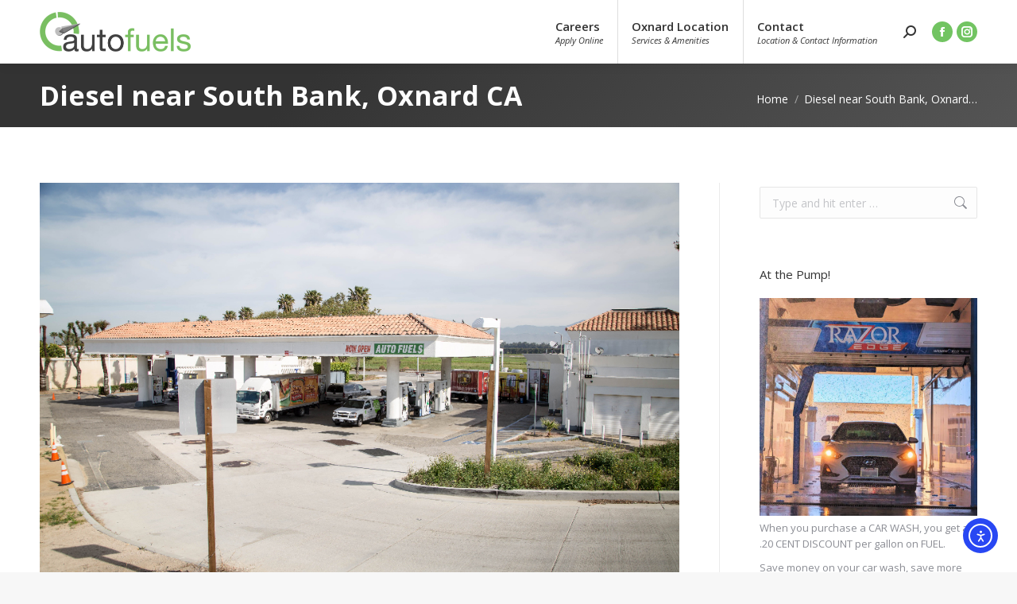

--- FILE ---
content_type: text/css
request_url: https://autofuel.com/wp-content/uploads/so-css/so-css-dt-the7.css?ver=1744213123
body_size: -6
content:
#wpcf7-f5346-p5341-o1 > form > p > label > span > input, #wpcf7-f5346-p5341-o1 > form > p:nth-child(5) > label > span > textarea {
		border:1px solid #000;
}